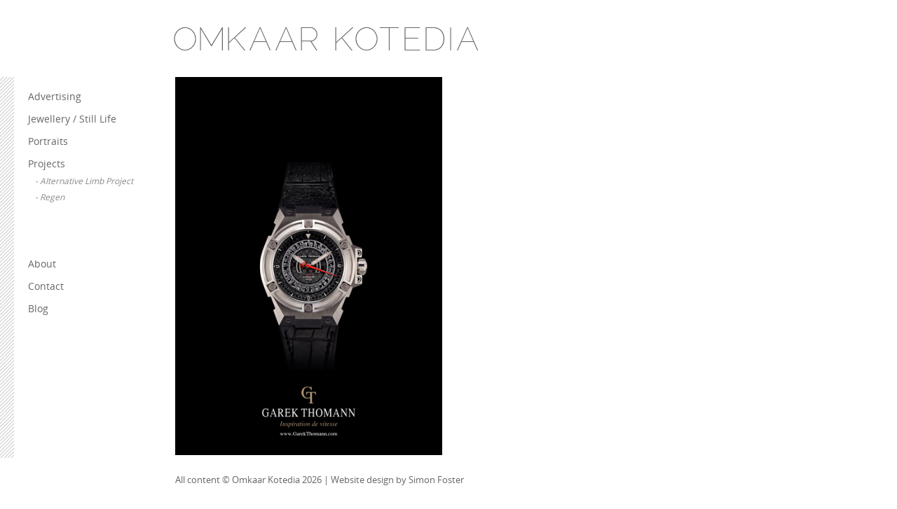

--- FILE ---
content_type: text/css
request_url: https://kotedia.com/wp-content/themes/omkaar_kotedia_theme/style.css
body_size: 1431
content:
/*
Theme Name: Omkaar Kotedia 
Theme URI: http://kotedia.com
Description: The theme for Omkaar Kotedia
Author: Simon Foster
Author URI: http://simonfosterdesign.com
Version: 1.1
.
This theme can not be used for commercial or non-commercial, please don't steal
.
*/

@font-face {
    font-family: 'RalewayThin';
    src: url('fonts/raleway_thin-webfont.eot');
    src: url('fonts/raleway_thin-webfont.eot?#iefix') format('embedded-opentype'),
         url('fonts/raleway_thin-webfont.woff') format('woff'),
         url('fonts/raleway_thin-webfont.ttf') format('truetype'),
         url('fonts/raleway_thin-webfont.svg#RalewayThin') format('svg');
    font-weight: normal;
    font-style: normal;

}
@font-face {
    font-family: 'OpenSansRegular';
    src: url('fonts/OpenSans-Regular-webfont.eot');
    src: url('fonts/OpenSans-Regular-webfont.eot?#iefix') format('embedded-opentype'),
         url('fonts/OpenSans-Regular-webfont.woff') format('woff'),
         url('fonts/OpenSans-Regular-webfont.ttf') format('truetype'),
         url('fonts/OpenSans-Regular-webfont.svg#OpenSansRegular') format('svg');
    font-weight: normal;
    font-style: normal;

}
/* reset  */

html, body, div, a, p, img, ul, li, footer, header, hgroup, section, nav, h1, iframe, object, embed, span, a img, aside, article, h2, h3, h4, table, tr, td {
    margin:0;
    padding:0;
    border:0;
    outline:0;
    font-size:100%;
    vertical-align:baseline;
    background:transparent;
	text-decoration:none;
	border-collapse:collapse;
}
footer, section, article, header, aside, nav { 
    display:block;
}
h1, h2, h3 {
    font-weight:lighter;
	}
:focus {
    outline:none;	
	}
::-moz-selection, ::selection {
    background:#363636;
	color:#fff;
	}
ul { 
   list-style:none;
   }
   
   
   
/* end reset */   
html {
 min-height:101%;
 }
	 
body {
	 font-size:100%;
	 font-family:OpenSansRegular, Helvetica Neue, Arial, sans-serif;
	 color:#666;
	 -webkit-text-size-adjust:100%;
	 line-height:1.3em;
     }
/* header */


header {
    position:fixed;
    width:100%;
	height:110px;
	top:0;
	left:0;
	background:#fff;
	z-index:3;
	}
h1 {
    display:block;
	width:435px;
	height:60px;
	text-indent:-20000px;
	background:url(images/logo.png) no-repeat;
	float:left;
	margin:24px 0 0 248px;
	}
h1 img { 
    display:none;
	}
	 
/* navigation */

nav {
    position:fixed;
    width:230px;
    left:20px;
    top:108px;
	*bottom:0;
	min-height:630px;
    background:#fff;
	font-size:0.85em;
	z-index:3;
   }
nav a , footer a{
    color:#666;
}	
nav ul {
   float:left;
   margin:20px 0 0 20px;
   display:block;
   }
nav li {
    margin:0 0 6px 0;
	width:100%;
	padding:0 0 6px 0;
	display:block;
	float:left;
	clear:both;
	}
nav ul.children {
   margin:5px 0 0 10px;
   font-size:0.75em;
   }
nav ul.children li{
   border:none;
   font-style:italic;
   padding:0;
   margin:0 0 3px 0;
   clear:none;
   }
nav ul.children a, .content a:hover{
    color:#888;
}
nav li a:hover, footer a:hover, .content a {
	color:#349fcc;
	}
nav li.gap_top {
    margin-top:60px;
	}

	/* main content */
	
	
#wrapper {
   float:left;
   margin:110px 0 0 0;
   padding:0 0 0 250px;
   background:#fff url(images/lines.gif);
   position:relative;
   z-index:2;
   border-bottom:solid 20px #fff;
}	
.post {
    padding:0 5px 0 0;
	background:#fff;
	height:100%;
	}
#wrapper img {
 color:#fff;
 width:auto;
 }	
 
/* footer */

footer {
   position:fixed;
   left:250px;
   bottom:20px;
   z-index:1;
   }
footer small {
   float:left;
   clear:both;
   margin:0 0 5px 0;
   
 /* media queries */
   }
@media (max-height: 800px){
   #wrapper img {
    height:540px;
    width:auto;
 }
   }
@media (max-height: 700px){
   #wrapper img {
    height:440px;
    width:auto;
 }
 nav li.gap_top {
    margin-top:0px;
	}
footer {
   position:fixed;
   left:250px;
   bottom:10px;
   z-index:1;
   }
   }
@media (max-height: 600px){
   #wrapper img {
    height:380px;
    width:auto;
 }
nav li.gap_top {
    margin-top:0px;
	}
footer {
   position:fixed;
   left:250px;
   bottom:10px;
   z-index:1;
   }
   } 

/* inner pages */
   
body.inner {
    position:relative;
	width:940px;
	padding:0 10px;
	}
body.inner header {
	 width:930px;
	 height:120px;
	 left:20px;
	 }
body.inner h1 {
     margin:24px 0 0 228px;
	 }
header h2 {
	 float:left;
	 margin:58px 0 0 20px;
	 font-size:0.9em;
	 word-spacing:10px;
	 letter-spacing:2px;
	 }
body.inner nav {
	 left:20px;
	 top:140px;
	 background:transparent;
	 }
body.inner nav ul {
   margin:18px 0 0 0;
   }

.content {
    width:700px;
	min-height:600px;
	float:right;
	margin:158px 0 0 0;
	position:relative;
	}
.content p { 
    float:left;
	clear:both;
	margin:0 0 10px 0;
	font-size:0.9em;
	line-height:1.4em;
	word-spacing:1px;
	}
#rssincl-box-304548 {
    width:700px;
	float:right;
	}
#rssincl-box-304548 img  {
    width:700px;
	height:auto;
	float:left;
	margin:20px 0 0 0;
	}
#rssincl-box-304548 iframe, #rssincl-box-304548 object, #rssincl-box-304548 embed {
    width:700px;
	height:500px;
	margin:20px 0 0 0;
	float:left;
	}
.rssincl-itemdate {
    float:left;
	margin:0 0 20px 0;
	width:100%;
	font-size:0.8em;
	}
.rssincl-itemdesc p {
     float:left;
	 clear:both;
	 margin:5px 0 0 0;
	}
.rssincl-itemdesc {
    float:left;
	margin:0 0 20px 0;
	}
.rssincl-entry {
    float:left;
	margin:0 0 60px 0;
	border-bottom:dotted 1px #ccc;
	padding:0 0 40px 0;
	}
.rssincl-entry:last-of-type {
	border-bottom:none;
	}
.lines {
    width:930px;
	height:40px;
	background:url(images/lines.gif);
	float:left;
	clear:both;
	margin:0 0 0 10px;
	}
.small_inner .lines {
    position:fixed;
	bottom:0;
	}
.cat-item-7 a:after {content:"\000A";
    white-space: pre;
}
.children a{ font-size:12px;} .children a:before{content:" - "}